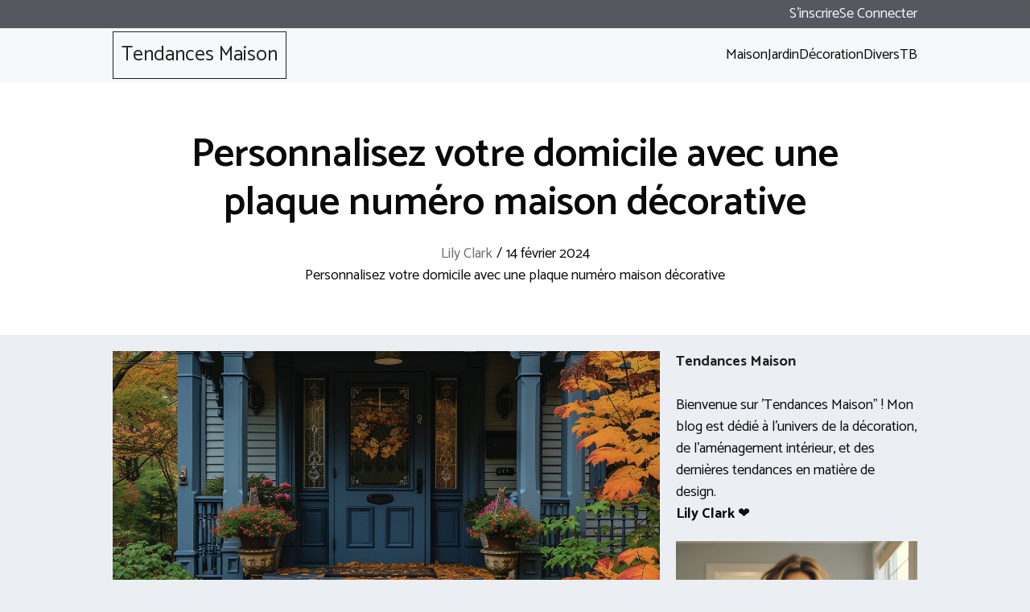

--- FILE ---
content_type: text/css
request_url: https://tendances-maison.fr/core/modules/url-title-fetcher/assets/css/style.css
body_size: 1140
content:
:root {
    --utf-primary: #10b981;
    /* Emerald Green */
    --utf-primary-hover: #059669;
    --utf-bg: #f8fafc;
    --utf-glass: rgba(255, 255, 255, 0.8);
    --utf-glass-border: rgba(16, 185, 129, 0.2);
    --utf-text: #1e293b;
    --utf-text-muted: #64748b;
    --utf-card-bg: #ffffff;
}

.utf-container {
    max-width: 900px;
    margin: 40px auto;
    padding: 30px;
    font-family: 'Inter', sans-serif;
    color: var(--utf-text);
    background: linear-gradient(135deg, #f0fdf4 0%, #f8fafc 100%);
    border-radius: 24px;
    box-shadow: 0 20px 25px -5px rgba(0, 0, 0, 0.05), 0 10px 10px -5px rgba(0, 0, 0, 0.02);
    border: 1px solid rgba(16, 185, 129, 0.1);
}

.utf-title {
    font-family: 'Montserrat', sans-serif;
    font-size: 2.5rem;
    font-weight: 700;
    text-align: center;
    margin-bottom: 0.5rem;
    background: linear-gradient(to right, #059669, #10b981);
    -webkit-background-clip: text;
    -webkit-text-fill-color: transparent;
    background-clip: text;
}

.utf-subtitle {
    text-align: center;
    color: var(--utf-text-muted);
    margin-bottom: 2.5rem;
    font-size: 1.1rem;
}

.utf-input-card,
.utf-output-card {
    background: var(--utf-glass);
    backdrop-filter: blur(8px);
    -webkit-backdrop-filter: blur(8px);
    border: 1px solid var(--utf-glass-border);
    border-radius: 20px;
    padding: 24px;
    margin-bottom: 24px;
    box-shadow: 0 4px 6px -1px rgba(0, 0, 0, 0.05);
}

#utf-url-input {
    width: 100%;
    min-height: 150px;
    background: #ffffff;
    border: 1px solid #e2e8f0;
    border-radius: 12px;
    color: var(--utf-text);
    padding: 16px;
    font-size: 1rem;
    line-height: 1.5;
    resize: vertical;
    outline: none;
    transition: all 0.3s ease;
}

#utf-url-input:focus {
    border-color: var(--utf-primary);
    box-shadow: 0 0 0 3px rgba(16, 185, 129, 0.1);
}

.utf-actions {
    display: flex;
    gap: 12px;
    margin-top: 16px;
}

#utf-fetch-btn,
#utf-download-csv {
    flex: 1;
    display: flex;
    align-items: center;
    justify-content: center;
    padding: 14px;
    border: none;
    border-radius: 12px;
    font-size: 1rem;
    font-weight: 600;
    cursor: pointer;
    transition: all 0.3s cubic-bezier(0.4, 0, 0.2, 1);
}

#utf-fetch-btn {
    background: var(--utf-primary);
    color: white;
}

#utf-fetch-btn:hover {
    background: var(--utf-primary-hover);
    transform: translateY(-2px);
    box-shadow: 0 10px 15px -3px rgba(16, 185, 129, 0.3);
}

#utf-download-csv {
    background: #ffffff;
    color: var(--utf-primary);
    border: 1px solid var(--utf-primary);
}

#utf-download-csv:hover {
    background: #f0fdf4;
    transform: translateY(-2px);
}

#utf-results-table {
    width: 100%;
    border-collapse: collapse;
    text-align: left;
}

#utf-results-table th {
    padding: 12px 16px;
    color: var(--utf-text-muted);
    font-weight: 600;
    border-bottom: 2px solid #f1f5f9;
    text-transform: uppercase;
    font-size: 0.8rem;
    letter-spacing: 0.05em;
}

#utf-results-table td {
    padding: 16px;
    border-bottom: 1px solid #f1f5f9;
    vertical-align: middle;
}

.utf-url-cell {
    max-width: 300px;
    overflow: hidden;
    text-overflow: ellipsis;
    white-space: nowrap;
    color: var(--utf-text-muted);
}

.utf-title-cell {
    font-weight: 500;
    color: #0f172a;
}

.status-loading {
    color: var(--utf-primary);
    font-style: italic;
}

.status-error {
    color: #ef4444;
}

.btn-loader {
    width: 18px;
    height: 18px;
    border: 2px solid rgba(255, 255, 255, 0.3);
    border-radius: 50%;
    border-top-color: white;
    animation: spin 0.8s linear infinite;
    margin-left: 10px;
}

@keyframes spin {
    to {
        transform: rotate(360deg);
    }
}

@keyframes fadeInSlide {
    from {
        opacity: 0;
        transform: translateY(10px);
    }

    to {
        opacity: 1;
        transform: translateY(0);
    }
}

.utf-row {
    animation: fadeInSlide 0.4s ease forwards;
}

--- FILE ---
content_type: application/javascript
request_url: https://tendances-maison.fr/core/modules/url-title-fetcher/assets/js/script.js
body_size: 979
content:
jQuery(document).ready(function ($) {
    const $btn = $('#utf-fetch-btn');
    const $input = $('#utf-url-input');
    const $resultsContainer = $('#utf-results-container');
    const $resultsTableBody = $('#utf-results-table tbody');
    const $btnText = $btn.find('.btn-text');
    const $btnLoader = $btn.find('.btn-loader');
    const $csvBtn = $('#utf-download-csv');

    let results = [];

    $btn.on('click', async function () {
        const rawContent = $input.val().trim();
        if (!rawContent) return;

        const urls = rawContent.split('\n').map(url => url.trim()).filter(url => url !== '');

        $resultsContainer.show();
        $resultsTableBody.empty();
        $csvBtn.hide();
        results = [];

        $btn.prop('disabled', true);
        $btnText.text('Traitement...');
        $btnLoader.show();

        for (const url of urls) {
            const $row = $(`
                <tr class="utf-row">
                    <td class="utf-url-cell" title="${url}">${escapeHtml(url)}</td>
                    <td class="utf-title-cell status-loading">Récupération du titre...</td>
                </tr>
            `);
            $resultsTableBody.append($row);

            try {
                const response = await fetchTitle(url);
                const $titleCell = $row.find('.utf-title-cell');

                if (response.success) {
                    const title = response.data.title;
                    $titleCell.removeClass('status-loading').text(title);
                    results.push({ url, title });
                } else {
                    const errorMsg = response.data || 'Erreur';
                    $titleCell.removeClass('status-loading').addClass('status-error').text(errorMsg);
                    results.push({ url, title: `Erreur: ${errorMsg}` });
                }
            } catch (error) {
                $row.find('.utf-title-cell').removeClass('status-loading').addClass('status-error').text('Échec de la requête');
                results.push({ url, title: 'Échec de la requête' });
            }
        }

        $btn.prop('disabled', false);
        $btnText.text('Extraire les Titres');
        $btnLoader.hide();

        if (results.length > 0) {
            $csvBtn.show();
        }
    });

    $csvBtn.on('click', function () {
        let csvContent = "data:text/csv;charset=utf-8,URL,Titre\n";
        results.forEach(function (row) {
            let rowContent = `"${row.url.replace(/"/g, '""')}","${row.title.replace(/"/g, '""')}"`;
            csvContent += rowContent + "\n";
        });

        const encodedUri = encodeURI(csvContent);
        const link = document.createElement("a");
        link.setAttribute("href", encodedUri);
        link.setAttribute("download", "extraction_titres.csv");
        document.body.appendChild(link);
        link.click();
        document.body.removeChild(link);
    });

    function fetchTitle(url) {
        return $.ajax({
            url: utf_ajax.ajax_url,
            type: 'POST',
            data: {
                action: 'fetch_url_title',
                nonce: utf_ajax.nonce,
                url: url
            }
        });
    }

    function escapeHtml(text) {
        const div = document.createElement('div');
        div.textContent = text;
        return div.innerHTML;
    }
});
